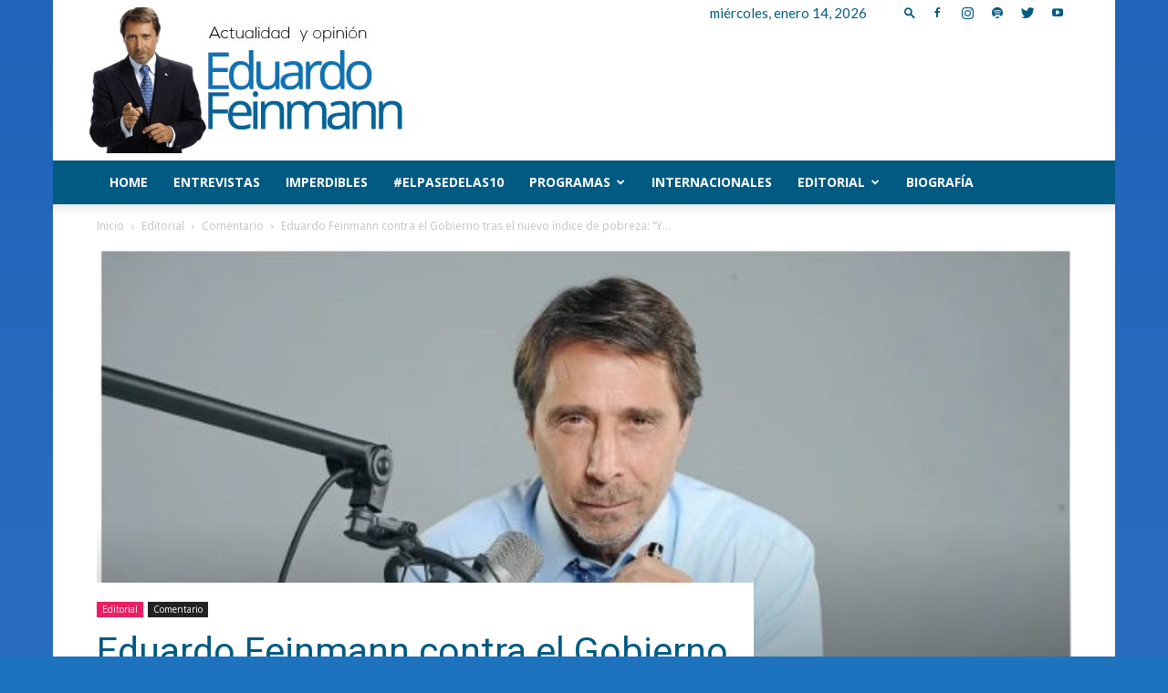

--- FILE ---
content_type: text/html; charset=UTF-8
request_url: https://eduardofeinmann.com/wp-admin/admin-ajax.php?td_theme_name=Newspaper&v=12.3
body_size: 33
content:
{"35115":124}